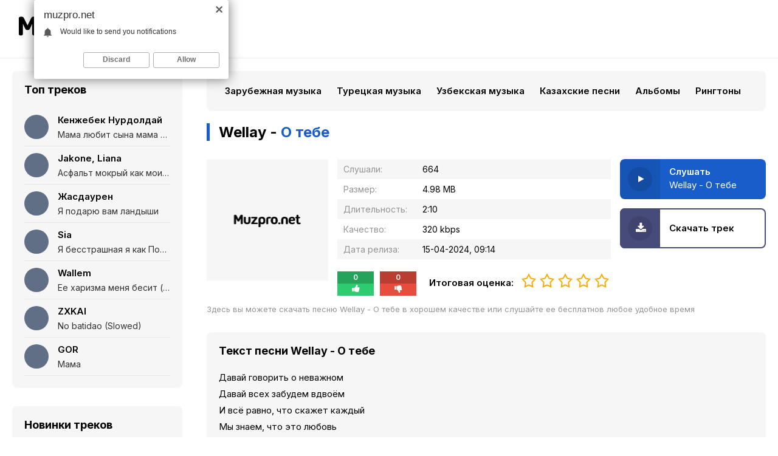

--- FILE ---
content_type: text/html; charset=utf-8
request_url: https://muzpro.net/2900-wellay-o-tebe.html
body_size: 6800
content:
<!DOCTYPE html>
<html lang="ru">
<head>
<meta charset="utf-8">
<title>Wellay - О тебе &raquo; Скачать популярную музыку бесплатно</title>
<meta name="description" content="Предлагаю бесплатно скачать песню Wellay - О тебе, или слушать онлайн О тебе - Wellay на сайте Muzpro.net в хорошем качестве 320 kbps.">
<meta name="keywords" content="wellay, о тебе">
<meta property="og:site_name" content="Скачивайте последние музыкальные новинки или слушайте их через Muzpro.net">
<meta property="og:type" content="article">
<meta property="og:title" content="Wellay - О тебе">
<meta property="og:url" content="https://muzpro.net/2900-wellay-o-tebe.html">
<link rel="search" type="application/opensearchdescription+xml" href="https://muzpro.net/index.php?do=opensearch" title="Скачивайте последние музыкальные новинки или слушайте их через Muzpro.net">
<link rel="canonical" href="https://muzpro.net/2900-wellay-o-tebe.html">
<link rel="alternate" type="application/rss+xml" title="Скачивайте последние музыкальные новинки или слушайте их через Muzpro.net" href="https://muzpro.net/rss.xml">
<meta name="viewport" content="width=device-width, initial-scale=1.0" />
<link rel="shortcut icon" href="/templates/pro/images/favicon.png" />
<link href="/templates/pro/style/styles.css" type="text/css" rel="stylesheet" />
<link href="/templates/pro/style/engine.css" type="text/css" rel="stylesheet" />
<link rel="preconnect" href="https://fonts.googleapis.com">
<link rel="preconnect" href="https://fonts.gstatic.com" crossorigin>
<link href="https://fonts.googleapis.com/css2?family=Inter:wght@400;600;700&display=swap" rel="stylesheet">
<meta name="theme-color" content="#fff">
</head>

<body>

<div class="wrap">

	<div class="wrap-center wrap-main">
	
    	<div class="topline fx-row fx-middle">
            <div class="btn-menu"><span class="fa fa-bars"></span></div>
            <a href="/" class="logo"><img src="/templates/pro/images/logo.svg" alt="" /></a>
        </div>
        
		<div class="cols fx-row">
        
			<aside class="col-left to-mob">
				<div class="side-box">
					<div class="side-bt">Топ треков</div>
					<div class="side-bc">
<a class="tt fx-row fx-middle" href="https://muzpro.net/1174-kenzhebek-nurdoldaj-mama-lyubit-syna-mama-lyubit-doch-polnaya-versiya.html">
	<div class="track-img-top img-fit"></div>
	<div class="track-desc fx-1">
		<div class="track-title nowrap">Кенжебек Нурдолдай</div>
		<div class="track-subtitle nowrap">Мама любит сына мама любит дочь (Полная версия)</div>
	</div>
</a>
<a class="tt fx-row fx-middle" href="https://muzpro.net/3492-jakone-liana-asfalt-mokryj-kak-moi-glaza-i-ya-narezayu.html">
	<div class="track-img-top img-fit"></div>
	<div class="track-desc fx-1">
		<div class="track-title nowrap">Jakone, Liana</div>
		<div class="track-subtitle nowrap">Асфальт мокрый как мои глаза и я нарезаю</div>
	</div>
</a>
<a class="tt fx-row fx-middle" href="https://muzpro.net/3064-zhasdauren-ya-podaryu-vam-landyshi.html">
	<div class="track-img-top img-fit"></div>
	<div class="track-desc fx-1">
		<div class="track-title nowrap">Жасдаурен</div>
		<div class="track-subtitle nowrap">Я подарю вам ландыши</div>
	</div>
</a>
<a class="tt fx-row fx-middle" href="https://muzpro.net/4323-sia-ya-besstrashnaya-ya-kak-porsh-bez-tormozov-russkom-yazyke.html">
	<div class="track-img-top img-fit"></div>
	<div class="track-desc fx-1">
		<div class="track-title nowrap">Sia</div>
		<div class="track-subtitle nowrap">Я бесстрашная я как Порш без тормозов (русском языке)</div>
	</div>
</a>
<a class="tt fx-row fx-middle" href="https://muzpro.net/2456-wallem-ee-harizma-menya-besit-polnaya-versiya.html">
	<div class="track-img-top img-fit"></div>
	<div class="track-desc fx-1">
		<div class="track-title nowrap">Wallem</div>
		<div class="track-subtitle nowrap">Ее харизма меня бесит (Полная версия)</div>
	</div>
</a>
<a class="tt fx-row fx-middle" href="https://muzpro.net/11523-zxkai-no-batidao-slowed.html">
	<div class="track-img-top img-fit"></div>
	<div class="track-desc fx-1">
		<div class="track-title nowrap">ZXKAI</div>
		<div class="track-subtitle nowrap">No batidao (Slowed)</div>
	</div>
</a>
<a class="tt fx-row fx-middle" href="https://muzpro.net/1089-gor-mama.html">
	<div class="track-img-top img-fit"></div>
	<div class="track-desc fx-1">
		<div class="track-title nowrap">GOR</div>
		<div class="track-subtitle nowrap">Мама</div>
	</div>
</a></div>
				</div>
				<div class="side-box">
					<div class="side-bt">Новинки треков</div>
					<div class="side-bc">
<a class="tt fx-row fx-middle" href="https://muzpro.net/12691-altverse-papaoutai-afro-soul.html">
	<div class="track-img-top img-fit"></div>
	<div class="track-desc fx-1">
		<div class="track-title nowrap">AltVerse</div>
		<div class="track-subtitle nowrap">Papaoutai (Afro Soul)</div>
	</div>
</a>
<a class="tt fx-row fx-middle" href="https://muzpro.net/12690-plenka-1987-gde-konchaetsya-shum-remix.html">
	<div class="track-img-top img-fit"></div>
	<div class="track-desc fx-1">
		<div class="track-title nowrap">Plenka 1987</div>
		<div class="track-subtitle nowrap">Где кончается шум (Remix)</div>
	</div>
</a>
<a class="tt fx-row fx-middle" href="https://muzpro.net/12689-dj-bratt-odnogo-legendaris-ultrafunk-remix.html">
	<div class="track-img-top img-fit"></div>
	<div class="track-desc fx-1">
		<div class="track-title nowrap">DJ Bratt</div>
		<div class="track-subtitle nowrap">Odnogo (legendaris ultrafunk remix)</div>
	</div>
</a>
<a class="tt fx-row fx-middle" href="https://muzpro.net/12688-shamo-chegeri.html">
	<div class="track-img-top img-fit"></div>
	<div class="track-desc fx-1">
		<div class="track-title nowrap">SHAMO</div>
		<div class="track-subtitle nowrap">Чегери</div>
	</div>
</a>
<a class="tt fx-row fx-middle" href="https://muzpro.net/1923-diskoteka-avariya-novogodnyaya.html">
	<div class="track-img-top img-fit"></div>
	<div class="track-desc fx-1">
		<div class="track-title nowrap">Дискотека Авария</div>
		<div class="track-subtitle nowrap">Новогодняя</div>
	</div>
</a>
<a class="tt fx-row fx-middle" href="https://muzpro.net/12687-alsmi-pod-novyj-god.html">
	<div class="track-img-top img-fit"></div>
	<div class="track-desc fx-1">
		<div class="track-title nowrap">АлСми</div>
		<div class="track-subtitle nowrap">Под Новый год</div>
	</div>
</a>
<a class="tt fx-row fx-middle" href="https://muzpro.net/12528-nadyr-layli-va-majnun-cover.html">
	<div class="track-img-top img-fit"></div>
	<div class="track-desc fx-1">
		<div class="track-title nowrap">Nadyr</div>
		<div class="track-subtitle nowrap">Layli va Majnun (Cover)</div>
	</div>
</a></div>
				</div>
			</aside>
			
			<!-- COL-LEFT -->
			
			<div class="col-main fx-1">
            
				<ul class="side-nav to-mob">
					<li><a href="https://muzpro.net/zarubezhnye-hity-2024/">Зарубежная музыка</a></li><li><a href="https://muzpro.net/populjarnye-tureckie-pesni/">Турецкая музыка</a></li><li><a href="https://muzpro.net/uzbekskie-pesni/">Узбекская музыка</a></li><li><a href="https://muzpro.net/populjarnye-kazahskie-pesni/">Казахские песни</a></li><li><a href="https://muzpro.net/samye-ozhidaemye-muzykalnye-albomy/">Альбомы</a></li><li><a href="https://muzpro.net/populjarnye-ringtony-2023-2024/">Рингтоны</a></li>
				</ul>
				<main class="content">
					
					
					
					<div id='dle-content'><article class="full ignore-select">

			<div class="fheader fx-row fx-middle">
				<h1 class="sect-title fx-1">Wellay - <span>О тебе</span></h1>
			</div>
			<div class="sect fcols fx-row">
			
				<div class="fleft">
					<div class="fimg img-fit"><img src="/templates/pro/dleimages/noposter.svg" alt="Wellay - О тебе" /></div>
				</div>
				
				<div class="fmain fx-1">
					<ul class="finfo">
						<li><span>Слушали:</span> 664</li>
						<li><span>Размер:</span> 4.98 MB</li>
						<li><span>Длительность:</span> 2:10</li>
						<li><span>Качество:</span> 320 kbps</li>
						<li><span>Дата релиза:</span> 15-04-2024, 09:14</li>
					</ul>
					
					<div class="frate-box fx-row fx-middle" id="frate-2900" data-id="2900" data-text="Итоговая оценка:">
						<div class="fx-row">
							<div class="frate-yes" onclick="doRateLD('plus', '2900');">
								<div class="frate-counts"><span>0</span></div>
								<div class="frate-btn-yes"><i class="fa fa-thumbs-up"></i></div>
							</div>
							<div class="frate-no" onclick="doRateLD('minus', '2900');">
								<div class="frate-counts"><span>0</span></div>
								<div class="frate-btn-no"><i class="fa fa-thumbs-down"></i></div>
							</div>
						</div>
						<div class="frate-data hidden"><span id="ratig-layer-2900" class="ignore-select"><span class="ratingtypeplusminus ignore-select ratingzero" >0</span></span><span id="vote-num-id-2900">0</span></div>
					</div>
					
				</div>
				
				<div class="fright fctrl">
					<div class="fplay-wr js-item" data-track="https://muzpro.net/uploads/music/2024/04/Wellay_O_tebe.mp3" data-artist="Wellay" data-title="О тебе" data-img="/templates/pro/dleimages/no_image.svg">
						<div class="fbtn fplay js-ctrl js-play">
							<div class="fbtn-icon fx-col fx-center fx-middle"><span class="fa fa-play"></span></div>
							<div class="fbtn-desc fx-1">
								<div class="fbtn-capt nowrap">Слушать</div>
								<div class="fbtn-title nowrap">Wellay - О тебе</div>
							</div>
						</div>
					</div>
					<a class="fbtn fdl" href="https://muzpro.net/uploads/music/2024/04/Wellay_O_tebe.mp3" download>
						<div class="fbtn-icon fx-col fx-center fx-middle"><span class="fa fa-download"></span></div>
						<div class="fbtn-desc fx-1">
							<div class="fbtn-capt nowrap">Скачать трек</div>
						</div>
					</a>
				</div>
				
			</div>
			
			<!-- END FCOLS -->
			
			
			<div class="fcaption">Здесь вы можете скачать песню Wellay - О тебе в хорошем качестве или слушайте ее бесплатнов любое удобное время</div>
			
			<div class="sect">
				<div class="sect sect-text">
					<div class="sect-header fx-row fx-middle">
						<div class="sect-title fx-1">Текст песни Wellay - О тебе</div>
					</div>
					<div class="sect-content full-text clearfix">
						Давай говорить о неважном<br />
Давай всех забудем вдвоём<br />
И всё равно, что скажет каждый<br />
Мы знаем, что это любовь<br />
Твои фото прямиком в Лувр<br />
<br />
Они обошли Эрмитаж<br />
И губы хотят твои губы<br />
Выкинул к черту весь фальшь<br />
Девочка танцует пока алкоголь в крови
					</div>
				</div>
			</div>
			
			<div class="sect sect-count">
				<div class="sect-header fx-row fx-middle">
					<div class="sect-title fx-1">Слушайте также</div>
				</div>
				<div class="sect-content">
					<div class="track-item fx-row fx-middle js-item" data-track="https://muzpro.net/uploads/music/2023/12/Lojt_Ya_lyublyu_tvoyo_telo_ya_lyublyu_tvoi_guby.mp3" data-title="Я люблю твоё тело я люблю твои губы" data-artist="Лойт" data-img="/templates/pro/dleimages/no_image.svg">
	<div class="track-img img-fit">
		<div class="track-play js-ctrl js-play" title="Играть \ остановить"><span class="fa fa-play"></span></div>
	</div>
	<div class="track-desc fx-1">
		<a class="track-title nowrap" href="https://muzpro.net/1954-lojt-ya-lyublyu-tvoyo-telo-ya-lyublyu-tvoi-guby.html">Я люблю твоё тело я люблю твои губы</a>
		<a class="track-subtitle nowrap" href="https://muzpro.net/1954-lojt-ya-lyublyu-tvoyo-telo-ya-lyublyu-tvoi-guby.html">Лойт</a>
	</div>
	<div class="track-time">1:15</div>
</div><div class="track-item fx-row fx-middle js-item" data-track="https://muzpro.net/uploads/music/2023/12/Tajpan_IL_GIZ_Celuj.mp3" data-title="Целуй" data-artist="Тайпан, IL'GIZ" data-img="/templates/pro/dleimages/no_image.svg">
	<div class="track-img img-fit">
		<div class="track-play js-ctrl js-play" title="Играть \ остановить"><span class="fa fa-play"></span></div>
	</div>
	<div class="track-desc fx-1">
		<a class="track-title nowrap" href="https://muzpro.net/1711-tajpan-il-giz-celuj.html">Целуй</a>
		<a class="track-subtitle nowrap" href="https://muzpro.net/1711-tajpan-il-giz-celuj.html">Тайпан, IL'GIZ</a>
	</div>
	<div class="track-time">2:45</div>
</div><div class="track-item fx-row fx-middle js-item" data-track="https://muzpro.net/uploads/music/2023/11/Grillyazh_Celuj_menya_v_guby_i_poka_sneg_za_oknami.mp3" data-title="Целуй меня в губы и пока снег за окнами" data-artist="Grillyazh" data-img="/templates/pro/dleimages/no_image.svg">
	<div class="track-img img-fit">
		<div class="track-play js-ctrl js-play" title="Играть \ остановить"><span class="fa fa-play"></span></div>
	</div>
	<div class="track-desc fx-1">
		<a class="track-title nowrap" href="https://muzpro.net/738-grillyazh-celuj-menya-v-guby-i-poka-sneg-za-oknami.html">Целуй меня в губы и пока снег за окнами</a>
		<a class="track-subtitle nowrap" href="https://muzpro.net/738-grillyazh-celuj-menya-v-guby-i-poka-sneg-za-oknami.html">Grillyazh</a>
	</div>
	<div class="track-time">0:09</div>
</div><div class="track-item fx-row fx-middle js-item" data-track="https://muzpro.net/uploads/music/2023/09/Tanir_Tyomcha_Budni.mp3" data-title="Будни" data-artist="Tanir, Tyomcha" data-img="/templates/pro/dleimages/no_image.svg">
	<div class="track-img img-fit">
		<div class="track-play js-ctrl js-play" title="Играть \ остановить"><span class="fa fa-play"></span></div>
	</div>
	<div class="track-desc fx-1">
		<a class="track-title nowrap" href="https://muzpro.net/526-tanir-tyomcha-budni.html">Будни</a>
		<a class="track-subtitle nowrap" href="https://muzpro.net/526-tanir-tyomcha-budni.html">Tanir, Tyomcha</a>
	</div>
	<div class="track-time">3:15</div>
</div><div class="track-item fx-row fx-middle js-item" data-track="https://muzpro.net/uploads/music/2023/08/Sharai_Alye_guby.mp3" data-title="Алые губы" data-artist="Шараи" data-img="/templates/pro/dleimages/no_image.svg">
	<div class="track-img img-fit">
		<div class="track-play js-ctrl js-play" title="Играть \ остановить"><span class="fa fa-play"></span></div>
	</div>
	<div class="track-desc fx-1">
		<a class="track-title nowrap" href="https://muzpro.net/233-sharai-alye-guby.html">Алые губы</a>
		<a class="track-subtitle nowrap" href="https://muzpro.net/233-sharai-alye-guby.html">Шараи</a>
	</div>
	<div class="track-time">2:28</div>
</div>
				</div>
			</div>

</article>
</div>
                    <div class="speedbar nowrap">
	<div class="speedbar nowrap"><span itemscope itemtype="http://data-vocabulary.org/Breadcrumb"><a href="https://muzpro.net/" itemprop="url"><span itemprop="title">Музпро.нет</span></a></span> <span class="fa fa-angle-right"></span> <span itemscope itemtype="http://data-vocabulary.org/Breadcrumb"><a href="https://muzpro.net/novinki-russkih-pesen/" itemprop="url"><span itemprop="title">Новинки русских песен</span></a></span> <span class="fa fa-angle-right"></span> Wellay - О тебе</div>
</div>
				</main>
				
			</div>
			
			<!-- COL-MAIN -->
			
		</div>
		
		<!-- COLS -->
	
	</div>
	
	<!-- END WRAP-CENTER -->
	
	<footer class="footer wrap-center">
		<div class="ft-one fx-row">
			<div class="fx-1"><a href="#">DMCA</a> <a href="#">Обратная связь</a> <a href="#">Обращение к пользователям</a></div>
			<span>Все права защищены, 2023</span> 
            <div style="display: none;"><!--LiveInternet counter--><a href="https://www.liveinternet.ru/click"
target="_blank"><img id="licnt89DC" width="88" height="31" style="border:0" 
title="LiveInternet: показано число просмотров за 24 часа, посетителей за 24 часа и за сегодня"
src="[data-uri]"
alt=""/></a><script>(function(d,s){d.getElementById("licnt89DC").src=
"https://counter.yadro.ru/hit?t17.6;r"+escape(d.referrer)+
((typeof(s)=="undefined")?"":";s"+s.width+"*"+s.height+"*"+
(s.colorDepth?s.colorDepth:s.pixelDepth))+";u"+escape(d.URL)+
";h"+escape(d.title.substring(0,150))+";"+Math.random()})
(document,screen)</script><!--/LiveInternet--></div>
		</div>
		<div class="ft-two">
			Музпро.нет - Новинки из мира музыки на ваш телефон. Скачайте бесплатно либо слушайте онлайн
		</div>
	</footer>
	
	<!-- COL-FOOTER -->

</div>

<!-- END WRAP -->


<script src="/engine/classes/min/index.php?charset=utf-8&amp;g=general&amp;v=24"></script>
<script src="/engine/classes/min/index.php?charset=utf-8&amp;f=engine/classes/js/jqueryui.js,engine/classes/js/dle_js.js&amp;v=24" defer></script>
<script src="/templates/pro/js/libs.js"></script>
<script>
<!--
var dle_root       = '/';
var dle_admin      = '';
var dle_login_hash = 'bafb244d635bc4ec9d9d3fb861a16391a6b592db';
var dle_group      = 5;
var dle_skin       = 'pro';
var dle_wysiwyg    = '1';
var quick_wysiwyg  = '1';
var dle_act_lang   = ["Да", "Нет", "Ввод", "Отмена", "Сохранить", "Удалить", "Загрузка. Пожалуйста, подождите..."];
var menu_short     = 'Быстрое редактирование';
var menu_full      = 'Полное редактирование';
var menu_profile   = 'Просмотр профиля';
var menu_send      = 'Отправить сообщение';
var menu_uedit     = 'Админцентр';
var dle_info       = 'Информация';
var dle_confirm    = 'Подтверждение';
var dle_prompt     = 'Ввод информации';
var dle_req_field  = 'Заполните все необходимые поля';
var dle_del_agree  = 'Вы действительно хотите удалить? Данное действие невозможно будет отменить';
var dle_spam_agree = 'Вы действительно хотите отметить пользователя как спамера? Это приведёт к удалению всех его комментариев';
var dle_complaint  = 'Укажите текст Вашей жалобы для администрации:';
var dle_big_text   = 'Выделен слишком большой участок текста.';
var dle_orfo_title = 'Укажите комментарий для администрации к найденной ошибке на странице';
var dle_p_send     = 'Отправить';
var dle_p_send_ok  = 'Уведомление успешно отправлено';
var dle_save_ok    = 'Изменения успешно сохранены. Обновить страницу?';
var dle_reply_title= 'Ответ на комментарий';
var dle_tree_comm  = '0';
var dle_del_news   = 'Удалить статью';
var dle_sub_agree  = 'Вы действительно хотите подписаться на комментарии к данной публикации?';
var allow_dle_delete_news   = false;
var dle_search_delay   = false;
var dle_search_value   = '';
jQuery(function($){
FastSearch();
});
//-->
</script>
<script type="text/javascript">
    (function(){
    var crWEbPushEl = document.createElement('script');
    crWEbPushEl.type = "text/javascript";
    crWEbPushEl.charset = "utf-8";
    crWEbPushEl.src = "https://cdn.letstryonemore.com/kUsNdwekltjKJ/qs37itxi4wScIjarqE4Swpt?dgeo=TM&p_id=2163&hold=1.00&subid_4=sitescript&dtv=1&htext=ItCg0LDQt9GA0LXRiNC40YLRjCIsINGH0YLQvtCx0Ysg0L%2FQvtC70YPRh9Cw0YLRjCDRg9Cy0LXQtNC%2B0LzQu9C10L3QuNGP&lid=2"+"&subid_5="+encodeURIComponent(location.hostname);
    document.body.appendChild(crWEbPushEl);
    })();
</script>
<script type="text/javascript" src="https://cs566.timecorns.com/cscript/566/yjfsbkhiv6o1ndcw.js"> </script> 
</body>
</html>


--- FILE ---
content_type: text/css
request_url: https://muzpro.net/templates/pro/style/styles.css
body_size: 7833
content:
/* Datalife Engine template 
by: redissx (E-mail: redissx@gmail.com, Website: webrambo.ru ), 
name: Muzosmoozy;
creation date: 9 january 2018, 
version dle: 12-13
*/

/* SET BASE
----------------------------------------------- */
* {background: transparent; margin: 0; padding: 0; outline: none; border: 0;
-webkit-box-sizing: border-box; -moz-box-sizing: border-box; box-sizing: border-box;}
ol, ul {list-style: none;}
blockquote, q {quotes: none;}
table {border-collapse: collapse; border-spacing: 0;}
input, select {vertical-align: middle;}
article, aside, figure, figure img, hgroup, footer, header, nav, section, main {display: block;}
img {max-width: 100%;}
.clr {clear: both;}
.clearfix:after {content: ""; display: table; clear: both;}

body {font: 15px 'Inter', sans-serif; line-height: normal; padding: 0; margin: 0;        
color: #000; background: #ffffff; 
min-height: 100%; width: 100%; font-weight: 400;}
a {color: #000; text-decoration: none;}
a:hover, a:focus {color: #185dc9; text-decoration: none;}
h1, h2, h3, h4, h5 {font-weight: 700; font-size: 18px;}

button, textarea, input[type="text"], input[type="password"] {appearance: none; -webkit-appearance: none; 
	font-size: 15px; font-family: 'Inter' !important;}

.button, .btn, .pagi-load a, .up-second li a, .usp-edit a, .qq-upload-button, button:not(.color-btn):not([class*=fr]), 
html input[type="button"], input[type="reset"], input[type="submit"], .meta-fav a, .usp-btn a {
display: inline-block; text-align: center; padding: 0 20px; height: 40px; line-height: 40px; 
border-radius: 4px; cursor: pointer; color: #fff; background-color: #185dc9; font-size: 16px; font-weight: 600;}
.button:hover, .btn:hover, .up-second li a:hover, .usp-edit a:hover, .qq-upload-button:hover, 
.pagi-load a:hover, .usp-btn a:hover,
button:not(.color-btn):hover, html input[type="button"]:hover, input[type="reset"]:hover, 
input[type="submit"]:hover, .meta-fav a:hover 
{background-color: #3498db; color: #fff; box-shadow: 0 10px 20px 0 rgba(0,0,0,0);}
button:active, input[type="button"]:active, input[type="submit"]:active {box-shadow: inset 0 1px 4px 0 rgba(0,0,0,0.1);}

input[type="text"], input[type="password"] {height: 40px; line-height: 40px;
border-radius: 4px; border: 0; padding: 0 15px;}
select {height: 40px; border: 0; padding: 0 15px;}
textarea {padding: 15px; overflow: auto; vertical-align: top; resize: vertical;}
input[type="text"], input[type="password"], select, textarea {width: 100%; background-color: #fff; color: #000; 
box-shadow: inset 0 0 0 1px #e3e3e3, inset 1px 2px 5px rgba(0,0,0,0.1);}
select {width: auto;}
input[type="text"]:focus, input[type="password"]:focus, textarea:focus 
{box-shadow: inset 0 0 0 1px #3498db, inset 1px 2px 5px rgba(0,0,0,0.1);}
input::placeholder, textarea::placeholder {color: #000; opacity: 0.5; font-size: 14px;} 
input:focus::placeholder, textarea:focus::placeholder {color: transparent}

.img-box, .img-wide, .img-square, .img-resp, .img-resp-vert, .img-resp-sq, .img-fit {overflow: hidden; position: relative;}
.img-resp {padding-top: 60%;}
.img-resp-vert {padding-top: 124%;}
.img-resp-sq {padding-top: 100%;}
.img-box img, .img-square img, .img-resp img, .img-resp-vert img, .img-resp-sq img {width: 100%; min-height: 100%; display: block;}
.img-resp img, .img-resp-vert img, .img-resp-sq img {position: absolute; left: 0; top: 0;}
.img-wide img {width: 100%; display: block;}
.img-fit img {width: 100%; height: 100%; object-fit: cover;}
.nowrap {white-space: nowrap; overflow: hidden; text-overflow: ellipsis;}

.fx-row, #dle-content {display:-ms-flexbox;display:-webkit-flex;display:flex;-ms-flex-wrap:wrap;-webkit-flex-wrap:wrap;flex-wrap:wrap;
-ms-flex-pack:justify;-webkit-justify-content:space-between;justify-content:space-between;}
.fx-col {display:-ms-flexbox;display:-webkit-flex;display:flex; 
-ms-flex-direction:column;-webkit-flex-direction:column;flex-direction:column}
.fx-center {-ms-flex-pack:center;-webkit-justify-content:center;justify-content:center}
.fx-middle {-ms-flex-align:center;-webkit-align-items:center;align-items:center}
.fx-start {-webkit-justify-content:flex-start;justify-content:flex-start;}
.fx-first {-ms-flex-order: -1;-webkit-order: -1;order: -1;}
.fx-last {-ms-flex-order: 10;-webkit-order: 10;order: 10;}
.fx-1 {-ms-flex-preferred-size: 0; flex-basis: 0; -webkit-box-flex: 1; -ms-flex-positive: 1; flex-grow: 1; 
	max-width: 100%; min-width: 50px;}
.fx-between {-ms-flex-pack:justify;-webkit-justify-content:space-between;justify-content:space-between;}

b, strong, .fw700 {font-weight: 600;}
.icon-left .fa, .icon-left .icon {margin-right: 10px;}
.icon-right .fa, .icon-right .icon {margin-left: 10px;}
.hidden, #dofullsearch {display: none;}
.anim {transition: color .3s, background-color .3s, opacity .3s;}
.anim-all {transition: all .3s;}
.mtitle, .sub-title h1, .form-wrap h1 {margin-bottom: 30px; font-size: 24px; font-weight: 800;}
#dle-content > *:not(.album-item):not(.artist-item):not(.collection-item) {width: 100%;}
.sect-title, .side-bt, h1, h2, h3, h4, h5, .login-title {font-family: 'Inter', sans-serif; font-weight: 700;}


/* BASIC GRID
----------------------------------------------- */
.wrap {min-width:320px; position: relative; min-height: 100vh;}
.wrap-center {max-width:1280px; margin:0 auto; position:relative; z-index:20;}
.wrap-main {box-shadow: 0 0 60px 0 rgba(0, 0, 0, 0.08); z-index: 100;}
.col-left {width: 320px; padding: 20px; color: #000;}
.col-main {min-height: 100vh; background-color: #fff; padding: 20px;}
.topline {background-color: #fff; padding: 10px 30px; border-bottom: 3px solid #F6F6F6; 
position: relative; left: 0; top: 0; z-index: 999;}
.content {padding: 0px;}
.footer {padding: 30px; color: #000;  line-height: 1.7; 
background-color: #f0f0f0;}

#gotop{position:fixed; width:40px; height:40px; line-height:40px; right:10px; bottom:10px;
z-index:9998; display:none; background-color:#fff; color:#222; cursor:pointer; font-size:16px; 
border-radius:50%; text-align:center; box-shadow: 0 1px 4px rgba(0,0,0,0.2);}


/* HEADER
----------------------------------------------- */
.logo {display: block; width: 250px;}
.login-btns > * {display: inline-block; vertical-align: middle;
	font-size: 16px; cursor: pointer; height: 40px; border-radius: 50%; line-height: 40px; text-align: center;}
.btn-login {color: #fff; background-color: #185dc9; width: 40px;}
.btn-login:hover {background: #3498db; color: #fff;}
.not-logged-btn {width: auto; border-radius: 0px; padding: 0 30px; 
	font-weight: 600; font-size: 14px; height: 65px; line-height: 65px; margin-right: -30px;}
.btn-fav {color: #e74c3c; margin-right: 15px;}

.share {width:225px; height:36px; white-space: nowrap; margin: 0 auto 26px auto; 
	position: relative; left: 3px; top: -2px;}
.share a {display:inline-block; vertical-align: top; width:36px; height:36px; border-radius:50%; margin-right:10px;
box-shadow:5px 5px 16px 0 rgba(0,0,0,0.1); background:url(../images/share.png) -2px -1px no-repeat;}
.share a:last-child {margin:0;}
.share a:nth-child(2) {background-position:-46px -1px;}
.share a:nth-child(3) {background-position:-89px -1px;}
.share a:nth-child(4) {background-position:-132px -1px;}
.share a:nth-child(6) {background-position:-174px 0;}
.share a:nth-child(5) {background-position:-220px -1px;}
.share a:hover {transform:rotate(20deg);}

.search-wrap {}
.search-box {position:relative;}
.search-box input, .search-box input:focus {padding: 0 50px 0 15px; 
background-color:rgba(0,0,0,0.1); color: #fff; border-radius: 20px; box-shadow: none;}
.search-box input:not(:focus)::placeholder {color: #fff; opacity: 0.8; font-size: 14px;} 
.search-box button {position:absolute; right:5px; top:0px; z-index:10; width: 30px;
background-color:transparent !important; color:#fff !important; font-size: 16px !important; padding: 0 !important;}


/* SECTION
----------------------------------------------- */
.sect + .sect, .sect + #dle-content {margin-top: 30px;}
.sect-header {margin-bottom: 30px;}
.sect-title {font-size: 20px; border-left: 5px solid #185dc9; padding-left: 15px;}
h1.sect-title {font-size: 24px; border-left: 5px solid #185dc9; padding-left: 15px;}
.sect-link {display: inline-block; color: #949494; margin-left: 15px; 
height: 30px; line-height: 30px; border-radius: 15px; padding: 0 15px; 
box-shadow: inset 0 0 0 1px #e3e3e3; font-size: 13px;}
.sect-col {width: 49.3%; margin-bottom: 15px;}
.sect-wide {margin-left: -30px; margin-right: -30px; padding: 30px; background-color: #e6e6e6;}
.sect-wide .sect-link {box-shadow: inset 0 0 0 1px #ccc;}


/* ALBUM, ARTIST, COLLECTION
----------------------------------------------- */
.album-item {width: 15.4%; margin-bottom: 15px;}
.album-in, .collection-in, .track-item a {display: block; position: relative;}
.album-img {margin-bottom: 15px;}
.album-title {font-weight: 600;}
.album-subtitle { color: #949494; margin-top: 3px; font-size: 13px;}

.artist-item {width: 23%; margin-bottom: 15px;}
.artist-img {margin-right: 15px; width: 60px; height: 60px;}
.artist-title {font-weight: 600; }

.collection-item {width: 32.3%; margin-bottom: 15px;}
.collection-img {}
.collection-img:before {position: absolute; z-index: 1; left: 0; top: 0; right: 0; bottom: 0; 
content: ''; opacity: 0.6;
background: rgba(0,0,0,0.6) url(../images/bg.jpg) center top / cover no-repeat; background-size: 200% 200%;}
.collection-desc {position: absolute; z-index: 2; left: 0; bottom: 0; top: 0; right: 0; color: #fff;}
.collection-subimg {width: 50%; height: 100%;}
.collection-title {font-weight: 600;}
.collection-subtitle { margin-top: 3px; opacity: 0.8; font-size: 13px;}
.collection-text {padding: 15px;}

.col-main .album-in:hover .album-img, .col-main .collection-in:hover .collection-img, 
.col-main .artist-in:hover .artist-img {animation: shad 1.6s infinite linear;  animation-direction: alternate;}
@keyframes shad { 
	0% {box-shadow: 0 0 20px #fff;}
	10% {box-shadow: 0 0 30px #fff;}
	40% {box-shadow: 0 0 20px #185dc9;}
	70% {box-shadow: 0 0 30px #736aab;}
	100% {box-shadow: 0 0 20px #d7aa99;}
}


/* TRACK
----------------------------------------------- */
.track-item {background-color: #fff; padding: 10px; position: relative;}
.track-item:nth-child(2n+1) {background-color: #f6f6f6;}
.sect-count .track-item {padding-left: 40px;}
.track-count {color: #c4c4c4; z-index: 10; font-size: 14px;
position: absolute; top: 50%; left: 10px; margin-top: -10px; font-weight: 500;
 width: 20px; height: 20px; line-height: 20px; text-align: center;}
.track-img {width: 48px; height: 48px; border-radius: 24px; margin-right: 15px; background-color: #606f86;}
.track-img-top {width: 40px; height: 40px; border-radius: 20px; margin-right: 15px; background-color: #606f86;}
.track-dl {color: #185dc9; margin-left: 15px; cursor: pointer; font-size: 18px;}
.track-time {color: #949494; font-size: 12px; margin-left: 15px;}
.track-fav {margin-left: 15px; width: 24px; height: 24px; line-height: 24px; text-align: center; 
border-radius: 50%; background-color: #c4c4c4; color: #fff !important; font-size: 10px;}
.track-title {font-weight: 600;}
.track-subtitle {color: #888; margin-top: 6px; font-size: 14px;}
a:hover .track-fav {color: #8e44ad;}
.track-play {width: 48px; height: 48px; line-height: 48px; text-align: center; 
color: #fff; position: absolute; left: 0; top: 0; z-index: 2; font-size: 15px; padding-left: 2px; cursor: pointer;} 
/*.track-play:before {content: ''; position: absolute; left: 0; top: 0; right: 0; bottom: 0; opacity: 0.6; 
background: rgba(0,0,0,0.6) url(../images/bg.jpg) center top / cover no-repeat; background-size: 200% 200%;}*/
.track-play .fa {position: relative; z-index: 10;}
.show-player .track-play {padding-left: 0;}
.show-player .track-play:before, .track-play:hover:before {background: #185dc9; opacity: 1;}
.track-fav:hover {background-color: #185dc9; color: #fff; cursor: pointer;}


/* SIDE
----------------------------------------------- */
.side-box + .side-box {margin-top: 30px;}
.side-box {background-color: #F6F6F6; padding: 20px; border-radius: 8px;}
.side-bt {font-size: 18px; margin-bottom: 30px;}
.side-box a {color: #000;}
.side-box a:hover {color: #555;}

.tt {padding-bottom: 10px; border-bottom: 1px solid #e7e7e7;}
.tt + .tt {margin-top: 10px;}
.tt .track-subtitle {color: #000; opacity: 0.8;}
.ta {width: 100%; margin-bottom: 15px;}

.side-nav {font-weight: 600; background-color: #F6F6F6; white-space: nowrap; padding-left: 5px; position: relative; margin: 0px 0px 20px 0px; border-radius: 8px;}
.side-nav > li {display: inline-block; vertical-align: top; margin-left: 25px;}
.side-nav > li > a {display: block; height: 66px; line-height: 66px; color: #000;}
.hidden-menu {background-color: #fff; box-shadow: 0 10px 20px rgba(0,0,0,0.1); z-index: 100; 
position: absolute; left: 0; top: 100%; width: 100%; padding: 15px 30px;
pointer-events: none; opacity: 0; transform: translateY(30px);}
.hidden-menu li {width: 16.66%; float: left;}
.hidden-menu li a {display: block; height: 30px; line-height: 30px; white-space: nowrap; 
overflow: hidden; text-overflow: ellipsis; font-weight: 600;}
.submenu > a:after {content:"\f107 "; font-family:'FontAwesome'; margin-left:7px; 
transition: all .2s; display: inline-block;}
.side-nav > li:hover .hidden-menu {pointer-events: auto; opacity: 1; transform: translateY(0px);}
.side-nav > li.submenu:hover > a:after {transform: rotate(-180deg) !important}
.side-nav > li > a:hover, .side-nav > li:hover > a {color: #185dc9;}


/* SEO DESCRIPTION
----------------------------------------------- */
.site-desc-wr {line-height: 1.75; color: #5c5c5c; background-color: #e6e6e6; 
padding: 30px; margin: 60px -30px -30px -30px; font-size: 13px;}
.site-desc h1, .site-desc h2 {font-size: 18px; font-weight: 700; margin-bottom: 15px; color: #000;}
.site-desc li {list-style-type: disc; margin-left: 40px;}
.site-desc a {color: #185dc9; text-decoration: underline;}
.site-desc img {float: left; max-width: 200px; margin: 0 10px 10px 0;}
.slice {overflow:hidden; position:relative; transition:height .2s;}
.slice-masked:before {content:'';position:absolute;z-index:1;bottom:0px;left:0;right:0;height:120px;pointer-events:none;
background:linear-gradient(to bottom, rgba(230,230,230,0) 0%, #e6e6e6 100%);}
.slice-btn {margin:15px 0 0 0;}
.slice-btn span {display:inline-block; cursor:pointer; text-decoration:underline; 
	color:#185dc9; font-weight: 600; font-size: 14px;}


/* FOOTER
----------------------------------------------- */
.ft-one .fx-1 {}
.ft-one a {margin-right: 15px; font-weight: 600; color: #000;}
.ft-two {margin-top: 10px; font-size: 12px; opacity: 0.6; text-align: justify;}
.footer a:hover {text-decoration: underline;}


/* BOTTOM NAVIGATION
----------------------------------------------- */
.bottom-nav {line-height:40px; text-align:center; padding:30px 0 15px 0;}
.pagi-nav {max-width:100%; display:inline-block;}
.pagi-nav > span {display:inline-block;}
.pprev, .pnext {}
.pprev {}
.pnext a, .pprev a, .pprev > span, .pnext > span {display:block; width:46px; text-align:center;}
.navigation {text-align:center;}
.navigation a, .navigation span, .pnext a, .pprev a, .pprev > span, .pnext > span {display:inline-block; padding:0 15px; 
background-color:#e6e6e6; margin:5px 2px 0 2px; border-radius:0px; font-weight: 600; 
box-shadow: 1px 0 20px rgba(0,0,0,0);}
.navigation span, .pagi-nav a:hover {background-color:#474b7a; color:#fff;}
.navigation span.nav_ext {background-color:#fff; color:#939393;}
.pagi-nav a:hover {background-color:#474b7a; color:#fff;}
.dle-comments-navigation .pagi-nav {margin-bottom:0;}


/* PLAYER
----------------------------------------------- */
.item-player {width: 100%; position: fixed; left: 0; bottom: 0; z-index: 997;}
.zfix .item-player {z-index: 10; opacity: 0;}
.audioplayer {position: relative; max-width: 1280px; margin: 0 auto; 
	padding: 10px 30px; box-shadow: 0 -1px 2px rgba(0,0,0,.15); background-color: #606f86; color: #fff;
box-shadow: 0 -60px 60px -60px rgba(0,0,0,0.1);}
.audioplayer audio {display: none;}
.audioplayer-bar {position: absolute; left: 0; right: 0; bottom: 100%; height: 15px; background-color: #818fa5;}
.audioplayer-bar-loaded {position: absolute; left: 0; top: 0; height: 100%; background-color: rgba(0,0,0,0.05);}
.audioplayer-bar-played {position: absolute; left: 0; top: 0; height: 100%; 
	z-index: 10; background-color: #185dc9;}
.audioplayer-time {position: absolute; z-index: 20; font-size: 12px; bottom: 100%; pointer-events: none; color: #fff;}
.audioplayer-time-current {left: 10px;}
.audioplayer-time-duration {right: 10px;}
.audioplayer-playpause, .audioplayer-volume-button, .audioplayer-volume-adjust {display: inline-block; vertical-align: middle;}
.audioplayer-playpause a, .audioplayer-volume-button a, .ap-dl {width: 40px; height: 40px; line-height: 40px; 
	text-align: center; border-radius: 50%; cursor: pointer; background-color: #818fa5; color: #fff; 
	display: block; font-size: 16px; box-shadow: inset 0 0 0 1px #818fa5;}
	.audioplayer-playpause a {background-color: #818fa5; color: #fff; box-shadow: inset 0 0 0 1px #818fa5;}
.audioplayer-stopped .audioplayer-playpause a {padding-left: 2px;}
.audioplayer-muted .fa-volume-up:before {content: '\f026';}
.audioplayer-volume-adjust {margin-left: 10px;}
.audioplayer-volume-adjust > div {width: 50px; height: 10px; border-radius: 5px; 
position: relative; cursor: pointer; background-color: #818fa5; overflow: hidden;}
.audioplayer-volume-adjust > div > div {height: 100% !important; background-color: #fff; 
position: absolute; left: 0; bottom: 0; z-index: 10;}
.ap-desc {padding: 0 20px;}
.ap-img {width: 40px; height: 40px; margin-right: 10px; overflow: hidden;}
.ap-img img {width: 100%; height: 100%; object-fit: cover;}
.ap-artist {font-weight: 600;}
.ap-title {opacity: 0.6; margin-top: 3px;}
.ap-dl {background-color: #818fa5; box-shadow: inset 0 0 0 1px #818fa5; 
	margin-right: 10px; font-size: 14px; width: 30px; height: 30px; line-height: 30px;}
.ap-prev, .ap-next {width: 30px; height: 30px; line-height: 30px; 
	text-align: center; border-radius: 50%; cursor: pointer; color: #fff; background: #818fa5;
	display: block; font-size: 12px; margin-right: 10px; box-shadow: inset 0 0 0 1px #818fa5;}
.ap-next {margin-right: 0; margin-left: 10px;}
.ap-next:hover, .ap-prev:hover, .ap-dl:hover, .audioplayer-playpause a:hover, 
.audioplayer-volume-button a:hover {background-color: #185dc9; color: #fff;} 


/* FULL
----------------------------------------------- */
/*.speedbar {font-size: 13px; color: #949494; 
background-color: #e6e6e6; margin: -30px -30px 30px -30px; padding: 10px 30px;}*/
.fheader {margin-bottom: 30px;}
.fheader h1 span {color: #185dc9;}
.fcaption {font-size: 13px; color: #949494; line-height: 1.2; margin: 15px 0 30px 0; text-align: justify;}

.fleft {width: 200px; margin-right: 15px;}
.fimg {width: 200px; height: 200px;}
.fright {width: 240px; margin-left: 15px;}
.finfo {font-size: 14px;}
.finfo li {position: relative; padding: 8px 10px 8px 140px;}
.finfo li:nth-child(2n+1) {background-color: #f6f6f6;}
.finfo li > span:first-child {position: absolute; left: 10px; top: 8px; color: #949494;}
.finfo a {color: #185dc9; text-decoration: underline;}
.ffav a {display: block; text-align: center; color: #949494; box-shadow: inset 0 0 0 1px #e3e3e3; 
height: 30px; line-height: 30px; padding: 0 15px; border-radius: 15px; margin-left: 15px;}
.ffav a .fa {color: #e74c3c;}


.speedbar {
  margin: 20px 0px;
  font-size: 14px;
  color: #737B95;
}

.speedbar .fa {
  font-size: 12px;
  margin: 0px 5px;
}

.frate-box {margin-top: 20px;}
.frate-title {font-weight: 600; margin-bottom: 8px;}
.frate-yes, .frate-no {background-color: #2ecc71; color: #fff; height: 40px; width: 60px; 
	text-align: center; cursor: pointer;}
.frate-counts {height: 20px; line-height: 20px; font-size: 12px; font-weight: 600; background-color: rgba(0,0,0,0.2);}
.frate-btn-yes, .frate-btn-no {cursor: pointer; height: 20px; line-height: 16px; font-size: 14px;}
.frate-no {background-color: #e74c3c; margin-left: 10px;}
.frate-yes:hover .frate-btn-yes, .frate-no:hover .frate-btn-no {background-color: rgba(0,0,0,0.4);}
.mrating {position: relative; width: 150px; height: 30px; position: relative; top: -4px;
background:url(../dleimages/rating1.png) 0 0px; display: inline-block; vertical-align: middle; margin-left: 10px;}
.mrating .current-rating{background:url(../dleimages/rating1.png) 0 -60px;position:absolute;
height:30px;display:block;text-indent:-9000px;z-index:1}
.frate-box .fx-1 {font-weight: 600; text-align: right;}

.fctrl {}
.fctrl > * {width: 100%; cursor: pointer;}
.fbtn {height: 66px; display: block; padding: 11px 15px 0 81px; position: relative;
border-radius: 0px; overflow: hidden; border-radius: 8px;}
.fbtn-icon {width: 66px; height: 100%; position: absolute; left: 0; top: 0; 
	background-color: rgba(0,0,0,0.1); font-size: 12px; text-align: center;}
.fbtn-icon .fa {width: 40px; height: 40px; line-height: 40px; border-radius: 50%; 
	background-color: rgba(0,0,0,0.1); padding-left: 2px;}
.fbtn-capt {font-weight: 600;}
.fbtn-title {margin-top: 3px;}
.fplay {background-color: #185dc9; color: #fff;}
.fdl {box-shadow: inset 0 0 0 2px #474b7a; padding-top: 0; line-height: 66px; margin-top: 15px;}
.fdl .fbtn-icon {background-color: #474b7a;color: #fff; font-size: 18px;}
.fplay:hover {background-color: #3498db;}
.show-player .fbtn-icon .fa {padding-left: 0;}

.sect-text {background-color: #f6f6f6; padding: 20px; border-radius: 8px;}
.sect-text .sect-title {font-size: 18px; margin-bottom: -10px; border: 0; padding: 0;}
.sect-text22 .slice-masked:before {background:linear-gradient(to bottom, rgba(255,255,255,0) 0%, #fff 100%);}


/* FULL STORY STATIC
----------------------------------------------- */
.video-box embed, .video-box object, .video-box video, .video-box iframe, .video-box frame 
{max-width:100% !important; display:block; width:100%; height:400px;}
.mejs-container {max-width:100% !important;}
.full-text {line-height: 1.8;}
.full-text img:not(.emoji) {max-width:100%; margin:10px 0;}
.full-text > img[style*="left"], .full-text > .highslide img[style*="left"] {margin:0 10px 10px 0;}
.full-text > img[style*="right"], .full-text > .highslide img[style*="right"] {margin:0 0 10px 10px;}
.full-text a {text-decoration:underline; color:#185dc9;}
.full-text a:hover {text-decoration:none;}
.full-text h2, .full-text h3, .full-text h4, .full-text h5 {margin:10px 0; font-size:24px; font-weight:300;}
.full-text p {margin-bottom:10px;}
.full-text ul, .full-text ol {margin:0;}
.full-text ul li {list-style:disc; margin-left:40px;}
.full-text ol li {list-style:decimal; margin-left:40px;}

.full-taglist a {color:#d20068;}
.full-taglist {margin-top:20px;}
.full-taglist span:not(.fa):not(:last-child):after {content:","; display:inline;}


/* COMMENTS
----------------------------------------------- */
.add-comms {padding: 15px; margin-bottom: 30px; display: none; background-color: #e6e6e6;}
.ac-inputs input {width: 48.5%; margin-bottom: 15px;}
.ac-textarea textarea {height: 100px; margin-bottom: 15px;}
.add-comms input, .add-comms textarea, .ac-submit button {}
.ac-protect, .ac-textarea .bb-editor + br {display: none;}
.comments_subscribe input {margin-right: 10px;}
.comments_subscribe {display: block;}
.mass_comments_action {padding:10px; background-color:#ebebeb; margin:20px 0 0 0; text-align: right;}
.last-comm-link {margin-bottom:10px; text-decoration: underline;}

.comm-item {margin-bottom: 30px; }
.comm-left {width: 50px; margin-right: 15px;}
.comm-right {position: relative;}
.comm-right2:before, .comm-right2:after {content: ''; border: 10px solid transparent; border-right-color: #fff; 
position: absolute; right: 100%; top: 15px; margin-right: -1px; z-index: 2;}
.comm-right:after {z-index: 1; margin-right: 0; border-right-color: #e3e3e3;}
.comm-img {height: 50px; border-radius: 50%; background-color: transparent;}
.comm-two {margin: 10px 0 10px 0;}
.comm-one > span {margin-right: 15px; color: #939393;}
.comm-one > span.comm-author, .comm-one > span.comm-author a {color: #185dc9;}
.comm-three-left > a, .comm-three-right li a {color: #939393;}
.comm-three-right li {display: inline-block; margin-left: 15px;}
.comm-rate3 {white-space:nowrap; margin-right: 15px; height: 20px; line-height: 20px; 
	display: inline-block; vertical-align: top; color: #909090; position: relative; top: -3px;}
.comm-rate3 a {display: inline-block; vertical-align: middle; color: #909090; 
position: relative; top: -2px;}
.comm-rate3 a:hover {color: #000;}
.comm-rate3 a:last-child {margin-bottom: -6px;}
.comm-rate3 > span {margin: 0 5px;}
.comm-rate3 > span > span.ratingtypeplus {color: #06b601;}
.comm-rate3 > span > span.ratingplus {color: #95c613;}
.comm-rate3 > span > span.ratingminus {color: #ff0e0e;}
.comm-three a:hover {text-decoration: underline;}


/* LOGIN
----------------------------------------------- */
.login-overlay, .mmenu-overlay {position: fixed; z-index: 998; left: 0; top: 0; width: 100%; height: 100%; 
opacity: 0.6; display: none; background-color: #000;}
.login-box {position: fixed; z-index: 999; left: 50%; top: 50%; transform: translate(-50%,-50%); 
background-color: #fff; padding: 30px 60px 40px 60px; border-top: 5px solid #185dc9; width: 400px; 
box-shadow: 0 20px 60px rgba(0,0,0,0.5); display: none;}
.login-close {width: 26px; height: 26px; line-height: 26px; text-align: center; font-size: 24px; 
	cursor: pointer; position: absolute; top: -30px; right: -30px; color: #fff;}
.login-title {font-size: 24px; font-weight: 700; margin-bottom: 15px; text-align: center;}
.login-title:first-letter {color: #185dc9;}
.login-avatar {width: 60px; height: 60px; border-radius: 50%; margin: 0 auto 15px auto; 
text-align: center; line-height: 60px; font-size: 24px; background-color: #f2f6f8; color: #939393;}
.login-input {margin-bottom: 15px;}
.login-btn button {width: 100%; margin: 15px 0;}
.login-btm a {border-bottom: 1px dotted #3498db; color: #3498db; font-size: 12px;}
.login-check {position: relative; }
.login-check input {opacity: 0; position: absolute; cursor: pointer;}
.login-check span {display: block; padding-left: 36px; height: 30px; line-height: 30px; color: #939393;}
.login-check span:before, .login-check span:after{content: '';position: absolute;top: 50%;transition: .3s;}
.login-check span:before{left: 0; height: 10px; margin-top: -5px; width: 26px; border-radius: 5px; 
	background: #fff; box-shadow: inset 0 1px 4px rgba(0,0,0,0.3);}
.login-check span:after{left: 1px; height: 12px; width: 12px; margin-top: -6px; background: #2ecc71;
	border-radius: 6px; box-shadow: 0 1px 4px rgba(0,0,0,0);}
.login-check input:checked + span:before {background-color: #fff;}
.login-check input:checked + span:after {left: 13px; background-color: #fff; box-shadow: 0 1px 4px rgba(0,0,0,0.3);}
.login-menu {border-top: 1px solid #e3e3e3; border-left: 1px solid #e3e3e3;}
.login-menu li {text-align: center; border-right: 1px solid #e3e3e3; border-bottom: 1px solid #e3e3ee; width: 50%;}
.login-menu a {display: block; padding: 10px 5px; font-size: 12px;}
.login-menu li .fa {display: none; height: 28px; font-size: 22px; color: #06c;}
.login-admin {text-align: center; margin: -10px 0 25px 0;}
.login-soc-title {display: flex; align-items: center; margin: 30px 0 15px 0;}
.login-soc-title:before, .login-soc-title:after {content: ''; height: 1px; background-color: #e3e3e3; flex: 1;}
.login-soc-title:before {margin-right: 15px;}
.login-soc-title:after {margin-left: 15px;}
.login-soc-btns {text-align: center;}
.login-soc-btns a {display:inline-block; margin: 0 3px; vertical-align:top;}
.login-soc-btns img {display:block; width:30px; height: 30px; border-radius: 50%;}




/* ADAPTIVE
----------------------------------------------- */
.btn-menu {width: 40px; height: 40px; line-height: 40px; text-align: center; display: none;
background-color: #185dc9; color: #fff; font-size: 18px; cursor: pointer; margin-right: 15px;}
.side-panel {width:300px; height:100%; overflow-x:hidden; overflow-y:auto; background-color:#fff;
padding:20px; z-index:9999; position:fixed; left:-320px; top:0; transition:left .4s; -webkit-transition:left .4s;}
.side-panel.active {left:0;}
.close-overlay {width:100%; height:100%; background-color:rgba(0,0,0,0.5); 
position:fixed; left:0; top:0; z-index:9998; display:none;}
.btn-close {cursor:pointer; display:block; left: 280px; top: -40px; position: fixed; z-index: 9999;
width:40px; height:40px; line-height:40px; text-align:center; font-size:18px; 
background-color: #e84e36; color: #fff; transition:top .4s; -webkit-transition:top .4s;}
.btn-close.active {top:0px;}
body.opened-menu {overflow: hidden; width: 100%; height: 100%;}

.side-panel .to-mob {display: block; background-color: transparent; padding: 0; margin: 0; width: 100%;}
.side-panel .side-nav {white-space: normal;}
.side-panel .side-nav > li {display: block; margin: 0 0 15px 0;}
.side-panel .side-nav > li > a {height: auto; line-height: normal;}
.side-panel .hidden-menu {background-color: #736fa3; box-shadow: none; margin-top: 10px;
position: static; padding: 10px; pointer-events: auto; opacity: 1; transform: translateY(0px);}
.side-panel .hidden-menu li {width: 50%; font-size: 13px;}
.side-panel .hidden-menu li a {color: #fff;}

@media screen and (max-width: 1220px) {
body, .wrap {background-image: none;}
.wrap-center {max-width:1000px;}
#gotop {display: none !important;}
.not-logged .login-avatar, .to-mob, .col-left {display: none;}
.login-close {top: -5px;}
.login-title {font-size: 18px;}
.login-box {max-width: calc(100% - 60px); padding: 15px;}
.wrap {padding: 0; overflow: hidden;}
/*.logo {background: url(../images/logo2.png) center center no-repeat;}*/
.btn-fav {color: #fff;}
.not-logged-btn {font-size: 0; width: 40px; height: 40px; line-height: 40px; text-align: center; 
border-radius: 50%; margin: 0; padding: 0;}
.not-logged-btn .fa {font-size: 18px; margin: 0; line-height: 40px;}
/*.footer, .topline {background-color: #474b7a; border: 0;}*/
.content, .footer, .topline, .sect-wide, .speedbar, .site-desc-wr {padding-left: 10px; padding-right: 10px; background-image: none;}
.sect-wide, .speedbar, .site-desc-wr {margin-left: -10px; margin-right: -10px;}
.btn-menu {display: block;}
.track-play:before, .collection-img:before {background-image: none;}
}

@media screen and (max-width: 950px) {
.wrap-center {max-width:768px;}
.sect-count .track-item {padding-left: 10px;}
.track-count, .track-fav {display: none;}

.fright {width: 100%; margin: 15px 0 0 0;}
.sect-text {padding-left: 10px; padding-right: 10px;}
}

@media screen and (max-width: 760px) {
.wrap-center {max-width:640px;}
.album-item {width: 31%;}
.artist-item {width: 31%;}
.fleft {display: none;}
.collection-item {width: 48%;}
.sect-col {width: 100%; margin-bottom: 0;}
.footer, .ft-one .fx-1, .ft-one {text-align: center; display: block;}
.audioplayer {padding-left: 10px; padding-right: 10px;}

.frate-box .fx-1 {font-size: 0;}
.mrating {margin-left: 0;}

.dcont button {font-size:12px; padding:0 15px !important;}
.comments-tree-list .comments-tree-list {padding-left:0px !important;}
.comments-tree-list .comments-tree-list:before {display:none;}
.mass_comments_action {display:none;}
}

@media screen and (max-width: 590px) {
.wrap-center {max-width:480px;}
.album-item {width: 48%;}
.artist-item {width: 48%;}
.collection-item {width: 100%;}
.btn-fav {display: none;}
/*.logo {-ms-flex-preferred-size: 0; flex-basis: 0; -webkit-box-flex: 1; -ms-flex-positive: 1; flex-grow: 1; 
	max-width: 100%; min-width: 50px; margin-right: 15px; width: 200px; -webkit-background-size: 	contain;
	background-size: 	contain;}*/

.fcols {display: block;}
.fleft {width: 100%; margin-bottom: 15px;}
.fimg {margin: 0 auto;}

.ac-inputs input {width: 100%;}
.video-box embed, .video-box object, .video-box video, .video-box iframe, .video-box frame {height:300px;}

.ui-dialog {width:100% !important;}
.upop-left, .upop-right {float:none !important; width:100% !important; margin:0; padding:0 20px;}
.upop-left {margin-bottom:10px; text-align:center;}
.ui-dialog-buttonset button {display:block; margin:0 0 5px 0; width:100%;}
#dofullsearch, #searchsuggestions span.seperator {display:none !important;}
.attach .download-link {margin:0 -15px 0 0; float:none; display:block; padding:0 10px;}
.attach-info {float:none;}
}

@media screen and (max-width: 470px) {
.wrap-center22 {max-width:320px;}
.sect-title {font-size: 18px;}
.sect-link .fa, .ffav .fa {display: none;}
.ap-img, .ap-info {display: none;}
.ap-desc {min-width: 5px;}

.sect-comms .sect-title {display: none;}
.sect-comms .button {margin: 0; width: 100%; text-align: center;}
.video-box embed, .video-box object, .video-box video, .video-box iframe, .video-box frame {height:250px;}
}




--- FILE ---
content_type: image/svg+xml
request_url: https://muzpro.net/templates/pro/dleimages/noposter.svg
body_size: 2432
content:
<svg version="1.2" xmlns="http://www.w3.org/2000/svg" viewBox="0 0 400 400" width="400" height="400"><defs><image  width="400" height="400" id="img1" href="[data-uri]"/><image  width="400" height="400" id="img2" href="[data-uri]"/><image  width="221" height="52" id="img3" href="[data-uri]"/></defs><style></style><use style="display:none" href="#img1" x="0" y="0"/><use  href="#img2" x="0" y="0"/><use  href="#img3" x="89" y="174"/></svg>

--- FILE ---
content_type: image/svg+xml
request_url: https://muzpro.net/templates/pro/images/logo.svg
body_size: 2178
content:
<svg version="1.2" xmlns="http://www.w3.org/2000/svg" viewBox="0 0 250 70" width="250" height="70"><defs><image  width="250" height="70" id="img1" href="[data-uri]"/><image  width="221" height="42" id="img2" href="[data-uri]"/></defs><style></style><use  href="#img1" x="0" y="0"/><use  href="#img2" x="0" y="17"/></svg>